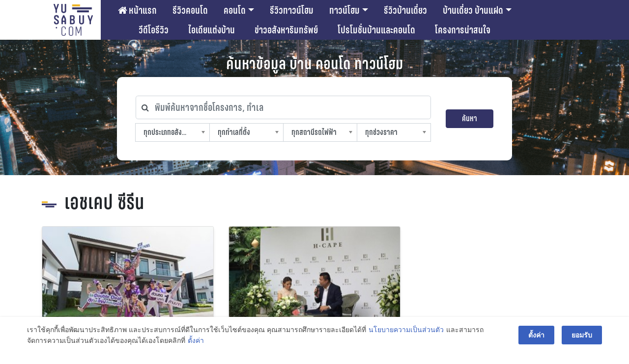

--- FILE ---
content_type: text/css
request_url: https://yusabuy.com/wp-content/plugins/designil-pdpa/public/assets/css/designil-pdpa-public.min.css?ver=2.2.9
body_size: 2488
content:
.dpdpa--popup{visibility:hidden;position:fixed;left:0;right:0;bottom:0;-webkit-transform:translateY(100%);-ms-transform:translateY(100%);transform:translateY(100%);background-color:#fff;padding:15px;-webkit-box-shadow:0 2px 5px 0 rgba(0,0,0,0.25);box-shadow:0 2px 5px 0 rgba(0,0,0,0.25);line-height:1.6;z-index:9999999997;-webkit-transition:1s all;-o-transition:1s all;transition:1s all}.dpdpa--popup .container{max-width:1200px;margin:auto}.dpdpa--popup-container{display:-webkit-box;display:-ms-flexbox;display:flex;position:relative}.dpdpa--popup.active{visibility:visible;-webkit-transform:translateY(0);-ms-transform:translateY(0);transform:translateY(0)}.dpdpa--popup.hide-close .dpdpa--popup-close{display:none}.dpdpa--popup.hide-close .dpdpa--popup-button-group{padding-right:0}.dpdpa--popup-settings{display:inline-block;margin-right:20px}.dpdpa--popup-text{display:-webkit-box;display:-ms-flexbox;display:flex;-webkit-box-align:center;-ms-flex-align:center;align-items:center;padding-right:2em;-webkit-box-flex:1;-ms-flex-positive:1;flex-grow:1}.dpdpa--popup-text p{margin:0;font-size:14px;line-height:1.6;color:#444}.dpdpa--popup-text a{display:inline-block;margin:0 1px;color:#3860BE;font-weight:500}.dpdpa--popup-text a:hover{text-decoration:underline;color:#2c4c97}.dpdpa--popup-button-group{display:-webkit-box;display:-ms-flexbox;display:flex;-webkit-box-flex:1;-ms-flex-positive:1;flex-grow:1;-webkit-box-align:center;-ms-flex-align:center;align-items:center;-webkit-box-pack:end;-ms-flex-pack:end;justify-content:flex-end;padding-right:30px}.dpdpa--popup-button-group a{margin-right:15px}.dpdpa--popup-button-group a:last-child{margin-right:0}a.dpdpa--popup-button{display:inline-block;padding:8px 20px;font-size:14px;font-weight:bold;text-align:center;border-radius:3px;background-color:#3860BE;color:#fff;text-decoration:none;clear:both;white-space:nowrap}a.dpdpa--popup-button:hover,a.dpdpa--popup-button:visited{color:#fff;text-decoration:none;background-color:#3256aa;-webkit-transition:0.2 all;-o-transition:0.2 all;transition:0.2 all}.dpdpa--popup-bg{visibility:hidden;opacity:0;position:fixed;top:0;right:0;bottom:0;left:0;background-color:rgba(0,0,0,0.3)!important;z-index:9999999998;-webkit-transition:0.4s all;-o-transition:0.4s all;transition:0.4s all;cursor:pointer}.dpdpa--popup-bg.active{visibility:visible;opacity:1}.dpdpa--popup-sidebar{visibility:hidden;overflow:hidden;opacity:0;background-color:#ffffff;position:fixed;top:0;left:0;right:auto;bottom:0;width:100%;max-width:400px;z-index:9999999999;-webkit-transition:0.4s all;-o-transition:0.4s all;transition:0.4s all;-webkit-transform:translateX(-400px);-ms-transform:translateX(-400px);transform:translateX(-400px)}.dpdpa--popup-sidebar.active{-webkit-transform:translateX(0px);-ms-transform:translateX(0px);transform:translateX(0px);visibility:visible;opacity:1}.dpdpa--popup-sidebar.dark .cookie--list-box,.dpdpa--popup-sidebar.dark .dpdpa--popup-cookie-link,.dpdpa--popup-sidebar.dark .dpdpa--popup-cookie-title{color:#fff}.dpdpa--popup-sidebar.dark .dpdpa--popup-cookie-detail{background-color:#303133}.dpdpa--popup-sidebar.dark .cookie--list-box{border-color:#525252}.dpdpa--popup-sidebar.dark .dpdpa--popup-cookie-back svg polygon{fill:#fff}.dpdpa--popup-close:before,.dpdpa--popup-settings-close:before{display:inline-block;content:"";width:10px;height:10px;background:url("../images/close.svg") no-repeat 0 0;background-size:cover}.dpdpa--popup-close:hover:before,.dpdpa--popup-settings-close:hover:before{width:10px;height:10px;background:url("../images/close.svg") no-repeat 0 0;background-size:cover}.dpdpa--popup-close{position:absolute;top:50%;right:0;-webkit-transform:translate(0,-50%);-ms-transform:translate(0,-50%);transform:translate(0,-50%);-webkit-box-align:center;-ms-flex-align:center;align-items:center;margin-left:20px}.dpdpa--popup-settings-close{display:inline-block;position:absolute;right:30px;top:45%;-webkit-transform:translate(0,-50%);-ms-transform:translate(0,-50%);transform:translate(0,-50%);z-index:2}.dpdpa--popup-sidebar-container{line-height:1.7;position:absolute;top:60px;left:1em;right:0;bottom:4.5em;padding-top:1em;padding-right:1em;overflow-y:auto}.dpdpa--popup-sidebar-header{position:relative;background:#fff;z-index:2}.dpdpa--popup-logo{min-height:60px;padding:12px 15px 12px 20px;border-bottom:1px solid #E9E9E9;-webkit-box-sizing:border-box;box-sizing:border-box}.dpdpa--popup-logo img{width:auto!important;max-height:35px}.dpdpa--popup-section{padding-bottom:15px}.dpdpa--popup-section em{font-style:normal;font-weight:500;font-size:19px;line-height:1;color:#444}.dpdpa--popup-section p{font-size:14px;line-height:1.6;margin:10px 0 15px;color:#444}.dpdpa--popup-section .dpdpa--popup-button{margin-top:10px}.dpdpa--popup-section.intro{border-bottom:1px solid #ddd;padding-bottom:1em}.dpdpa--popup-section.list{margin-top:1em}.dpdpa--popup-section #pdpa_settings_confirm{position:fixed;bottom:1.5em}.dpdpa--popup-list{padding:0;margin:1em 0 0 0}.dpdpa--popup-list li{list-style:none;margin-top:1em}.dpdpa--popup-list li:first-child{margin-top:0.5em}.dpdpa--popup-list p{font-size:13px;line-height:1.6}.dpdpa--popup-header{display:-webkit-box;display:-ms-flexbox;display:flex;font-weight:700;font-size:15px;line-height:1.5;color:#444}.dpdpa--popup-action{padding-left:10px;padding-top:5px;text-align:right;-webkit-box-flex:1;-ms-flex-positive:1;flex-grow:1}.dpdpa--popup-action.text{padding-top:0;white-space:nowrap;color:#3860BE}.dpdpa--popup-label{display:none}.dpdpa--popup-switch{position:relative;display:inline-block;width:55px;height:28px}.dpdpa--popup-switch input{opacity:0;width:0;height:0}.dpdpa--popup-slider{position:absolute;cursor:pointer;top:0;left:0;right:0;bottom:0;background-color:#F2F1F1;border:1px solid #DDDDDD;-webkit-transition:0.4s;-o-transition:0.4s;transition:0.4s}.dpdpa--popup-slider:before{position:absolute;content:"";height:18px;width:18px;left:5px;bottom:4px;background-color:#bbb;-webkit-transition:0.4s;-o-transition:0.4s;transition:0.4s}.dpdpa--popup-switch input:checked+.dpdpa--popup-slider{background-color:rgba(56,96,190,0.2);border-color:#3860BE}.dpdpa--popup-switch input:focus+.dpdpa--popup-slider{-webkit-box-shadow:0 0 1px #2196F3;box-shadow:0 0 1px #2196F3}.dpdpa--popup-switch input:checked+.dpdpa--popup-slider:before{background-color:#3860BE;-webkit-transform:translateX(26px);-ms-transform:translateX(26px);transform:translateX(26px)}.dpdpa--alwayson{display:-webkit-box;display:-ms-flexbox;display:flex;-webkit-box-pack:center;-ms-flex-pack:center;justify-content:center;-webkit-box-align:center;-ms-flex-align:center;align-items:center;position:fixed;left:1em;bottom:1em;right:auto;-webkit-box-shadow:0 0px 3px rgba(0,0,0,0.15);box-shadow:0 0px 3px rgba(0,0,0,0.15);border-radius:100%;width:40px;height:40px;padding:0;-webkit-transition:0.2s ease-in-out;-o-transition:0.2s ease-in-out;transition:0.2s ease-in-out;border:1px solid #dadada;background-color:#fff;opacity:0;visibility:hidden;cursor:pointer;z-index:999999996}.dpdpa--alwayson:before{display:block;content:"";width:30px;height:31px;background-image:url(../images/cookie.svg);background-size:cover;-webkit-transition:0.2s ease-in-out;-o-transition:0.2s ease-in-out;transition:0.2s ease-in-out}.dpdpa--alwayson:hover:before{-webkit-transform:scale(1.1);-ms-transform:scale(1.1);transform:scale(1.1)}.dpdpa--alwayson:active:before{-webkit-transform:scale(1.1);-ms-transform:scale(1.1);transform:scale(1.1)}.dpdpa--alwayson.active{opacity:1;visibility:visible}.dpdpa--popup-slider.round{border-radius:34px}.dpdpa--popup-slider.round:before{border-radius:50%}.dpdpa--popup-cookie-link{display:inline-block;width:auto;margin-top:10px}.dpdpa--popup-cookie-detail{visibility:hidden;padding:20px 15px 15px 20px;position:fixed;top:0;left:0;right:0;bottom:0;background-color:#fff;z-index:3;-webkit-transform:translateX(100%);-ms-transform:translateX(100%);transform:translateX(100%);-webkit-transition:0.5s all;-o-transition:0.5s all;transition:0.5s all;overflow:auto}.dpdpa--popup-cookie-detail.active{-webkit-transform:translateX(0);-ms-transform:translateX(0);transform:translateX(0);visibility:visible}.dpdpa--popup-cookie-title{display:-webkit-box;display:-ms-flexbox;display:flex;font-size:19px;font-weight:500;gap:10px}.dpdpa--popup-cookie-title a{display:-webkit-inline-box;display:-ms-inline-flexbox;display:inline-flex;-webkit-box-align:center;-ms-flex-align:center;align-items:center}.dpdpa--popup-cookie-list{display:-webkit-box;display:-ms-flexbox;display:flex;-webkit-box-orient:vertical;-webkit-box-direction:normal;-ms-flex-direction:column;flex-direction:column;gap:16px;margin-top:26px}.cookie--list-box{padding:12px 16px;border-bottom:1px solid #000;border-radius:4px;border:1px solid #888;display:none}.cookie--list-box.active{display:block}.cookie--list-box .meta{display:-webkit-box;display:-ms-flexbox;display:flex;gap:16px;font-size:13px;margin-bottom:2px}.cookie--list-box .label{font-weight:700;width:80px;min-width:80px}.dpdpa--popup-cookie-back{margin-left:-5px}@media only screen and (max-width:860px){.dpdpa--popup{padding:1em;max-width:480px;margin:auto;left:1em;right:1em;bottom:1em;border-radius:6px}.dpdpa--popup.hide-close .dpdpa--popup-text{padding-right:0}.dpdpa--popup-container{-webkit-box-orient:vertical;-webkit-box-direction:normal;-ms-flex-direction:column;flex-direction:column}.dpdpa--popup-text{padding-right:30px}.dpdpa--popup-text p{font-size:13px;line-height:1.6}.dpdpa--popup-button-group{margin-top:12px;padding-right:0;-webkit-box-pack:end;-ms-flex-pack:end;justify-content:flex-end}a.dpdpa--popup-button{padding:5px 20px;font-size:13px}.dpdpa--popup-close{top:-5px;right:0;-webkit-transform:translate(0,0);-ms-transform:translate(0,0);transform:translate(0,0)}.dpdpa--popup-sidebar-container{bottom:4em}}@media only screen and (max-width:782px){.logged-in .dpdpa--popup-sidebar{top:46px}}@media only screen and (max-width:600px){.logged-in .dpdpa--popup-sidebar{top:0}}

--- FILE ---
content_type: application/x-javascript
request_url: https://yusabuy.com/wp-content/themes/Yusabuy2019/js/main-wp.js?ver=6.2.8
body_size: 1942
content:
(function($) {

    /* Fix iOS Input Scroll Jump Bug */
    var scrollPos = $(document).scrollTop();
    $(window).scroll(function(){
        scrollPos = $(document).scrollTop();
    });
    var savedScrollPos = scrollPos;

    function is_iOS() {
        var iDevices = [
            'iPad Simulator',
            'iPhone Simulator',
            'iPod Simulator',
            'iPad',
            'iPhone',
            'iPod'
        ];
        while (iDevices.length) {
            if (navigator.platform === iDevices.pop()){ return true; }
        }
        return false;
    }

    $('.header-mobile input[type=text]').on('touchstart', function(){
        if (is_iOS()){
            // console.log('fix the search bar');
            savedScrollPos = scrollPos;
            $('body').css({
                position: 'relative',
                top: -scrollPos
            });
            $('html').css('overflow','hidden');
        }
    })
    .blur(function(){
        if (is_iOS()){
            $('body, html').removeAttr('style');
            $(document).scrollTop(savedScrollPos);
        }
    });
    /* END - Fix iOS Input Scroll Jump Bug */

    // Adjust CSS Background
    $(document).ready(function() {

        function calculateBG() {
            var tempcalc = ( $(window).width() - $('.top-menu--desktop').width() ) / 2;
            $('.bg-left, .bg-right').show();
            $('.bg-left').css('right', ( $('.top-menu--desktop').width() + tempcalc ) + 'px');
            $('.bg-right').css('left', ( $('.top-menu--desktop').width() + tempcalc ) + 'px');
        }
        
        $(window).on('throttledresize', function (event) {
            if($(window).width() > 1300) {
                $('.bg-left, .bg-right').show();
                calculateBG();
            } else {
                $('.bg-left, .bg-right').hide();
            }
            
        });

        if($(window).width() > 1300) {
            calculateBG();
        }
        

        // Loan Calculator
        $('.loancalbox--head').on('click', function() {
            var content = $(this).parent().find('.loancalbox--content');
            content.toggle();
   
            var link = $(this).find('h4 a');
            link.toggleClass('active');

            return false;
        });

        // Gallery (Phase 3)
        var gallery_slider;
        $('.list-gallery-grid .item-grid-link').magnificPopup({
            type: 'inline',
            preloader: false,
            modal: false,
            closeOnBgClick: true,
            closeBtnInside: true,
            showCloseBtn: true,
            callbacks: {
                open: function() {
                    // Load Information from Link
                    var $link = $(this._lastFocusedEl);
                    var link_url = $link.attr('data-propurl');
                    var encoded_url = encodeURIComponent( link_url );
                    
                    $('.gallight_title > a').attr('href', link_url);
                    $('.gallight-thainame').text($link.attr('data-thainame'));
                    $('.gallight-engname').text($link.attr('data-engname'));
                    $('.gallight_share_fb').attr('href', 'http://www.facebook.com/sharer.php?u=' + encoded_url);
                    $('.gallight_share_tw').attr('href', 'http://twitter.com/share?url=' + encoded_url + '&text=' + $(this.ev).attr('data-thainame'));
                    $('.gallight_share_line').attr('href', 'https://lineit.line.me/share/ui?url=' + encoded_url);
                    $('.gallight_url').val( link_url );

                    // Generate Gallery Elements
                    var gallery = $('#gimageGallery');
                    gallery.empty();
                    var images = $link.attr('data-images').split(',');
                    var thumbimages = $link.attr('data-thumbs').split(',');
                    for (i = 0; i < images.length; i++) {
                        var path = images[i].trim();
                        var thumbpath = thumbimages[i].trim();
                        var li = $('<li data-thumb="'+thumbpath+'" data-src="'+path+'"> <a href="'+link_url+'"><img src="'+path+'"/></a> </li>')
                                .appendTo(gallery);
                    };

                    // Generate gallery
                    gallery_slider = gallery.lightSlider({
                        gallery:true,
                        item:1,
                        loop:true,
                        thumbItem:9,
                        slideMargin:0,
                        enableDrag: false,
                        currentPagerPosition:'left',
                        adaptiveHeight: true
                    });
                },

                close: function() {
                    // Remove light slider
                    gallery_slider.destroy();
                    // Close sharing
                    $('.gallight_share, .gallight_share_head, .gallight_linkbox').hide();
                }
            }
        });

        $(document).on('click', '.popup-modal-dismiss, .mfp-close', function (e) {
            e.preventDefault();
            $.magnificPopup.close();
        });

        /* Gallery Share */
        $('.gallight_send').on('click', function() {
            $('.gallight_share_head').fadeToggle();
            $('.gallight_share').fadeToggle();
            return false;
        });

        $('.gallight_share_link').on('click', function() {
            $('.gallight_linkbox').slideToggle();
            $('.gallight_url').focus().select();
            return false;
        });

        $('.type--bar a').click(function(){
            var type = $(this).attr('attr-type');
            $('input[name="stype"]').val(type);
            $('form[name="yusabuy--search"]').submit();
        });
		
		// -----------------------------
		// LOAN CALCULATOR CODE
		// -----------------------------
		// PV Calculator
		$('#pv_first, #pv_second').on('keyup', function() {
			var pv_first = parseInt($('#pv_first').val());
			var pv_second = parseInt($('#pv_second').val());
			
			$('#pv_sum').text(pv_first + pv_second);
		});
    });

})(jQuery);